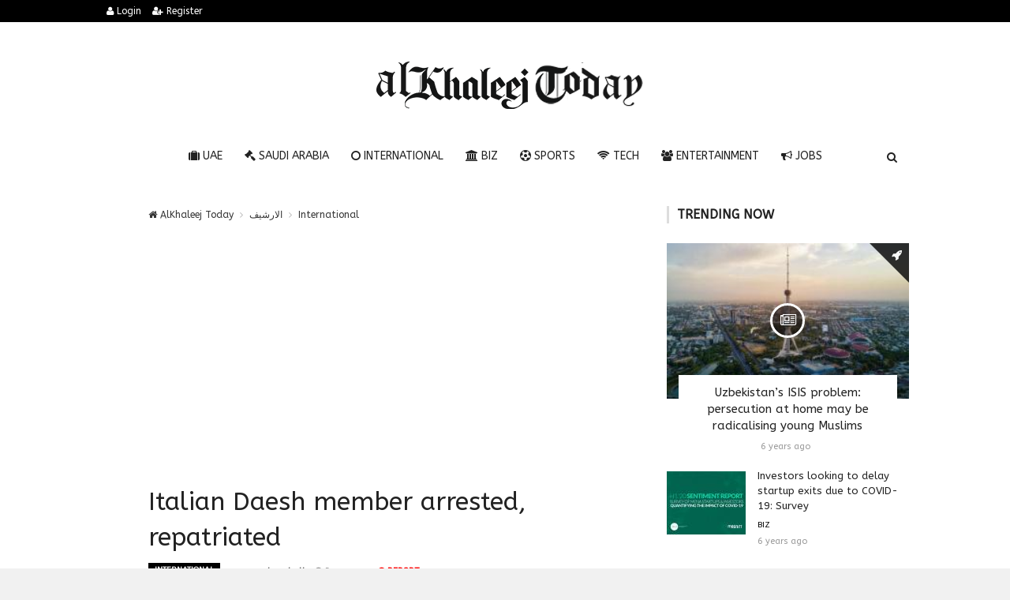

--- FILE ---
content_type: text/html; charset=UTF-8
request_url: https://alkhaleejtoday.co/international/5051356/Italian-Daesh-member-arrested-repatriated.html
body_size: 11863
content:

<!doctype html><html xmlns="http://www.w3.org/1999/xhtml" xml:lang="ar" lang="ar" class="no-js"><head><title>Italian Daesh member arrested, repatriated</title><meta http-equiv="content-language" content="ar"><meta http-equiv="content-type" content="text/html; charset=UTF-8" /><meta name="generator" content="Www.Mubashier.Com [1.7.89]" /><meta name="viewport" content="width=device-width, initial-scale=1.0"/><meta name="copyright" content="AlKhaleej Today" /><meta name="robots" content="max-image-preview:large"><!--[if IE]><meta http-equiv="X-UA-Compatible" content="IE=100" /><![endif]--><link rel="canonical" href="https://alkhaleejtoday.co/international/5051356/Italian-Daesh-member-arrested-repatriated.html" hreflang="ar"/><meta property="og:locale" content="ar"/><meta property="og:title" content="Italian Daesh member arrested, repatriated"/><meta property="og:image" content="https://alkhaleejtoday.co/temp/resized/medium_2020-09-29-abab1fadf4.jpg"/><meta property="og:site_name" content="AlKhaleej Today"/><meta property="og:description" content="Tue, 2020-09-29 16:13 ROME: An Italian woman who moved with her family to Syria to join Daesh was arrested there on terrorism charges and repatriated, in an operation run by the special branch of Italy’s Carabinieri police in cooperation with the FBI.  Alice Brignoli moved to Syria in 2015 with her husband Mohamed Koraichi, an Italian citizen of Moroccan origin,..."/><meta property="og:url" content="https://alkhaleejtoday.co/international/5051356/Italian-Daesh-member-arrested-repatriated.html"/><meta property="og:type" content="article"/><meta property="article:author" content="https://alkhaleejtoday.co/international/5051356/Italian-Daesh-member-arrested-repatriated.html"/><meta property="article:publisher" content="https://alkhaleejtoday.co/international/5051356/Italian-Daesh-member-arrested-repatriated.html"/><meta property="article:section" content="International"/><meta property="article:published_time" content="2020-09-29T18:29:09+04:00"/><meta property="og:updated_time" content="2020-09-29T18:29:09+04:00"/><meta property="article:modified_time" content="2020-09-29T18:29:09+04:00"/><meta name="description" itemprop="description" content="Tue, 2020-09-29 16:13 ROME: An Italian woman who moved with her family to Syria to join Daesh was arrested there on terrorism charges and repatriated, in an operation run by the special branch of Italy’s Carabinieri police in cooperation with the FBI.  Alice Brignoli moved to Syria in 2015 with her husband Mohamed Koraichi, an Italian citizen of Moroccan origin,..."/><meta name="keywords" itemprop="keywords" content="Gulf daily news, Dubai News website, Gulf News, World Muslim Prayer Timings, Dubai Labour News, Dubai Metro, Burj Dubai News, Khaleej Times Online, Classified, Used cars, Gold rates, Forex, Travel info, Dubai property, Gulf, News, Gulf Newspaper, United Arab Emirates, UAE, Middle East, Dubai, Dubai News, Daily Gulf News, Gulf Newspaper, Hollywood, Bollywood, news, Newspaper, No. 1,Business, Politics, Lifestyle, Opinion, Poll, Editorial, News Stories in Gulf, Jobs, Dubai, Appointment, Times, ME News, News in Pics, Pictures, Top Stories, Latest, middle east region, khalij,Kalij,Al Khalij,Khaleeji, Khaliji, Oman News, Saudi News, Qatar News, Bahrain News"/><script type="application/ld+json">{
    "@context": "http://schema.org",
    "@type": "NewsArticle",
    "mainEntityOfPage": {
        "@type": "WebPage",
        "@id": "https://alkhaleejtoday.co/international/5051356/Italian-Daesh-member-arrested-repatriated.html"
    },
    "url": "https://alkhaleejtoday.co/international/5051356/Italian-Daesh-member-arrested-repatriated.html",
    "potentialAction": {
        "@type": "SearchAction",
        "target": "https://alkhaleejtoday.co/search.html?form=search&query={query}",
        "query-input": "required name=query"
    },
    "headline": "Italian Daesh member arrested, repatriated",
    "description": "Tue, 2020-09-29 16:13 ROME:\u00a0An Italian woman who moved with her family to Syria to join Daesh was arrested there on terrorism charges and repatriated, in an operation run by the special branch of Italy\u2019s Carabinieri police in cooperation with the FBI.  Alice Brignoli moved to Syria in 2015 with her husband Mohamed Koraichi, an Italian citizen of Moroccan origin,...",
    "articleBody": "Thank you for reading the news about Italian Daesh member arrested, repatriated and now with the details Jeddah - Yasmine El Tohamy - NEW YORK:\u00a0The US is exploring plans to relocate some of its important assets from the Incirlik air base in Turkey to Greece. Secretary of State Mike Pompeo will discuss such proposals on his visit to Souda Bay, a US naval facility on the northern shores of the Geek island of Crete. The chairman of the Senate Foreign Relations Subcommittee for Europe, Wisconsin Sen. Ron Jonson, had already mentioned earlier in September that the US is considering Souda Bay as an alternative to Incirlik. Jonson told the Washington Examiner that Turkish President Recep Tayyip Erdogan\u2019s \u201cdisturbing\u201d foreign policy has spurred American officials to intensify preparations to withdraw from Incirlik. \u201cIt\u2019s very concerning, which is one of the reasons (we) certainly are improving our military cooperation with Greece ... beefing up our presence in Souda Bay, because our presence, quite honestly, in Turkey is certainly threatened,\u201d said Jonson. Pompeo\u2019s visit to Greece, the second to the region this month, comes as tensions in the eastern Mediterranean are at an all-time high between Greece and Cyprus on the one hand, and Turkey on the other. Last year, Ankara signed a maritime accord with Libya\u2019s Government of National Accord and sent its vessels, accompanied by the military, to begin gas exploration operations in areas of the Mediterranean that Greece considers part of its economic zone. Disputes over rights to energy resources have raised concerns that they could escalate into open conflict. The rebasing plans come at a time when Turkey has become an \u201cincreasingly unreliable NATO ally and partner to the US,\u201d Paul Gadalla, a Washington DC-based analyst focused on the eastern Mediterranean who worked at the Carnegie Middle East Center, told Arab News. Erdogan decided last year, against strong objections from American and other NATO allies, to buy the sophisticated Russian S-400 air defense system. \u201cIt\u2019s unprecedented for a NATO member to make such a big weapons purchase from basically an enemy country,\u201d said Gadalla. Erdogan has also threatened to kick the US military out of the Incirlik air base if Congress imposes sanctions on Turkey for its purchase of Russian weapons. \u201cPompeo is now telling Erdogan, \u2018You know what? If you want to kick us out, we have an alternative\u2019,\u201d said Gadalla. \u201cGreece is more than willing and prepared to take on the role of the new, reliable partner. The Greeks are looking for a way to gain more diplomatic leverage over Turkey. They know Turkey wouldn\u2019t attack US troops in Greece.\u201d For a decade, Greece had been mired in an economic crisis. It had a far-left government that was at loggerheads with the EU. Now, Gadalla said, \u201cAthens is really trying to bolster its reputation and prove that it\u2019s a stable force in the eastern Mediterranean. It\u2019s also looking for diplomatic support to protect its energy and geopolitical interests. Greece is also looking to expand its ties with the US in hopes of getting new weapons to revamp its military.\u201d He added: \u201cThe US, for its part, sees a major opportunity in Greece as well. As the country is in the process of privatizing its ports, the US is trying to limit China from buying those ports.\u201d The Chinese already own a controlling stake in the Port of Piraeus in Athens, one of the busiest Mediterranean ports. China and Russia have been pushing to gain more influence in the region. Their endeavors are likely to intensify to fill the void that would be left by a possible American withdrawal from Incirlik. Taking over the air base would \u201cgive Russia an even bigger bridgehead in the eastern Mediterranean to increase its presence,\u201d said Gadalla.",
    "articleSection": "International",
    "image": {
        "@type": "ImageObject",
        "url": "https://alkhaleejtoday.co/temp/resized/medium_2020-09-29-abab1fadf4.jpg",
        "width": 700,
        "height": 450
    },
    "commentCount": 0,
    "datePublished": "2020-09-29T18:29:09+04:00",
    "dateModified": "2020-09-29T18:29:09+04:00",
    "author": {
        "@type": "Person",
        "name": "seamus.obuachalla"
    },
    "publisher": {
        "@type": "Organization",
        "name": "AlKhaleej Today",
        "logo": {
            "@type": "ImageObject",
            "url": "https://alkhaleejtoday.co/content/theme/logo.png",
            "width": 120,
            "height": 60
        }
    }
}</script><script type="b6a05ba0d122e04ada4627d4-text/javascript">var site_url = '';var return_url = '%2Finternational%2F5051356%2FItalian-Daesh-member-arrested-repatriated.html';var logged = false;var site_filetypes = /(\.|\/)(mp4|m4v|mov|wmv|flv|wma|m4a|mp3|wav|mpeg|flv|gif|jpg|jpg|png|bmp|swf|bz|bz2|zip|rar|sql|txt|pdf|pdf|doc|docx|dotx)$/i;var site_maxfilesize = 20971520;</script><script src="//code.jquery.com/jquery-1.11.3.min.js" type="b6a05ba0d122e04ada4627d4-text/javascript"></script><script src="//code.jquery.com/jquery-migrate-1.2.1.min.js" type="b6a05ba0d122e04ada4627d4-text/javascript"></script><link href="//maxcdn.bootstrapcdn.com/font-awesome/4.4.0/css/font-awesome.min.css" rel="stylesheet" crossorigin="anonymous"><link href="//fonts.googleapis.com/css?family=ABeeZee%3A400%2C700" rel="stylesheet" type="text/css" /><link href='/temp/assets/f=/themes/colorsplus/assets/css/shortcodes.css,/themes/colorsplus/assets/css/normalize.css,/themes/colorsplus/assets/css/style.css' rel='stylesheet' media='all' type='text/css' />
<link href="/themes/colorsplus/assets/css/0-responsive.css" media="(max-width:767px)" rel="stylesheet" type="text/css" /><link href="/themes/colorsplus/assets/css/768-responsive.css" media="(min-width:768px) and (max-width:1024px)" rel="stylesheet" type="text/css" /><link href="/themes/colorsplus/assets/css/1025-responsive.css" media="(min-width:1025px) and (max-width:1199px)" rel="stylesheet" type="text/css" /><link href="/themes/colorsplus/assets/css/1200-responsive.css" media="(min-width:1200px)" rel="stylesheet" type="text/css" /><link href='/temp/assets/f=/themes/colorsplus/assets/style.css' rel='stylesheet' media='all' type='text/css' />
<style type='text/css'>body {font-family: "ABeeZee";background: #F1F1F1;}</style><style type='text/css'>#cs-header-style-two #cs-header-menu,#cs-header-meta,#cs-header-style-three #cs-header-menu{background-color: #000000;} #cs-header-style-two #cs-header-menu-search-form form input, #cs-header-style-three #cs-header-menu-search-form form input {background-color: #0a0a0a;} a,#cs-top-navigation .cs-top-navigation > li > a:hover,#cs-logo-brand h1#cs-site-title span,#cs-copyright a:hover,.cs-post-category-empty a,.cs-post-item .cs-post-inner h3 a:hover,.pullquotes,blockquote.alt i,blockquote footer strong,.cs-countdown-number {color: #353535;}.cs-post-category-solid a,.widget_tag_cloud .tagcloud a:hover,#cs-footer .widget_tag_cloud .tagcloud a:hover,.cs-review-score-line-active,.cs-single-post-share a,.cs-reply:hover {background-color: #353535;}#cs-main-navigation .cs-main-navigation > li.current-menu-item > a,#cs-main-navigation .cs-main-navigation > li:hover > a,.cs-post-category-border a,.cs-post-block-title,.cs-post-item .cs-post-category-icon,.cs-thumbnail-slider .cs-gallery-thumbs .swiper-slide-active,blockquote,.cs-404-page-back-link {border-color: #353535;}</style><script type="b6a05ba0d122e04ada4627d4-text/javascript">/* <![CDATA[ */
 var df = []; 
 /* ]]> */
</script><div id="fb-root"></div><meta name=viewport content="initial-scale=1, maximum-scale=1,user-scalable=no, width=device-width">
<link href="https://alkhaleejtoday.co/favicon.ico" rel="icon" type="image/ico" />
<link href="https://alkhaleejtoday.co/favicon.ico" rel="shortcut icon" type="image/x-icon" />
<link rel="shortcut icon" href="alkhaleejtoday.co/favicon.png" />
<meta name="msvalidate.01" content="BD32E7EEFF2DC9AC98BF682D4A7B4082" />

<!-- LaraPush Push Notification Integration -->
<script src="https://cdn.larapush.com/scripts/popup-4.0.0.min.js" type="b6a05ba0d122e04ada4627d4-text/javascript"></script>
<script type="b6a05ba0d122e04ada4627d4-text/javascript">
 function LoadLaraPush(){ if (typeof LaraPush === "function") {new LaraPush(JSON.parse(atob('[base64]')), JSON.parse(atob('[base64]')));}}LoadLaraPush();
</script>
<!-- /.LaraPush Push Notification Integration --><link rel="shortcut icon" href="/favicon.ico"/><script async src="https://pagead2.googlesyndication.com/pagead/js/adsbygoogle.js?client=ca-pub-7811110798166776" crossorigin="anonymous" type="b6a05ba0d122e04ada4627d4-text/javascript"></script></head><body class="single-post">


<div id="cs-wrapper" class="wide">


            <div id="cs-header-style-one">
            <div id="cs-header-meta">
        <div class="cs-container">
            <!-- Top navigation -->
            <div class="cs-toggle-top-navigation"><i class="fa fa-bars"></i></div>
            <nav id="cs-top-navigation" class="cs-clearfix">
                <ul class="cs-top-navigation ">
                                            <li>
                            <a href="/login.html?return=%2Finternational%2F5051356%2FItalian-Daesh-member-arrested-repatriated.html"><i class="fa fa-user"></i> Login</a>
                        </li>
                                                    <li>
                                <a href="/register.html?return=%2Finternational%2F5051356%2FItalian-Daesh-member-arrested-repatriated.html"><i class="fa fa-user-plus"></i> Register</a>
                            </li>
                                                            </ul>

            </nav>
        </div>
    </div>






            
        <div id="cs-header-main">
            <div class="cs-container">
                <div class="cs-header-body-table">
                    <div class="cs-header-body-row">
                        <!-- Logo brand image -->
                        <div id="cs-logo-brand">
                            <a href="https://alkhaleejtoday.co">
                                <img src="https://alkhaleejtoday.co/content/theme/logo.png" alt="AlKhaleej Today">
                            </a>
                        </div>
                        
                    </div>
                </div>
            </div>
        </div>

        <!-- Header menu -->
        <div id="cs-header-menu" class=" cs-header-menu-is-sticky">
            <div class="cs-container">

                <div class="cs-toggle-main-navigation"><i class="fa fa-bars"></i></div>

                <nav id="cs-main-navigation" class="df-main-navigation cs-clearfix">
                    <ul id="menu-uniqmag-main-menu-3" class="cs-main-navigation cs-clearfix" rel="Main Menu">
                        <li class="menu-item   "><a href="/uae" class=""><i class="fa fa-suitcase"></i> UAE</a></li><li class="menu-item   "><a href="/saudi-arabia" class=""><i class="fa fa-gavel"></i> Saudi Arabia</a></li><li class="menu-item   "><a href="/international" class=""><i class="fa fa-circle-o"></i> International</a></li><li class="menu-item   "><a href="/business" class=""><i class="fa fa-bank"></i> BIZ</a></li><li class="menu-item   "><a href="/sport" class=""><i class="fa fa-futbol-o"></i> Sports</a></li><li class="menu-item   "><a href="/technology" class=""><i class="fa fa-wifi"></i> Tech</a></li><li class="menu-item   "><a href="/entertainment" class=""><i class="fa fa-users"></i> Entertainment</a></li><li class="menu-item   "><a href="/jobs-vacancies" class=""><i class="fa fa-bullhorn"></i> Jobs</a></li>
                    </ul>
                </nav>
                <div id="cs-header-menu-search-button-show" class="cs-header-menu-search-button-show"><i class="fa fa-search"></i></div>

                <div id="cs-header-menu-search-form" class="cs-header-menu-search-form">
                    <div id="cs-header-menu-search-button-hide" class="cs-header-menu-search-button-hide"><i class="fa fa-close"></i></div>
                        <form method="get" action="/search" name="searchform">
        <input type="text" placeholder="Type and press enter..." name="query" id="s">
        <input type="hidden" name="form" value="search" />
    </form>

                </div>
            </div>
        </div>
    </div>
    

    


<div class="cs-container">
                <div class="cs-main-content cs-sidebar-on-the-right column8">

        <ul class="breadcrumb">
            <li><a href="https://alkhaleejtoday.co"><i class="fa fa-home"></i> AlKhaleej Today</a></li>
                             <li><a href="/archive.html?publishDateDay=29&publishDateMonth=09&publishDateYear=2020">الارشيف</a></li>
                             <li><a href="/international">International</a></li>
                    </ul>


        <header class="cs-post-single-title"><meta http-equiv="Content-Type" content="text/html; charset=utf-8">

            <h1 class="entry_title entry-title">
                                Italian Daesh member arrested, repatriated
            </h1>
            <div class="cs-post-meta cs-clearfix">
                <span class="cs-post-category-solid cs-clearfix">
                    <a href="/international" style="background-color : #000000">
                        International
                    </a>
                </span>
                                    <span class="cs-post-meta-author">
					    <a href="/search/كاتب:seamus.obuachalla">seamus.obuachalla</a>
				    </span>
                
                                <span class="cs-post-meta-date"><i class="fa fa-clock-o"></i> <time class="timeago" datetime="2020-09-29T18:29:09+04:00">Tuesday 29th September 2020 06:29 PM</time></span>

                
                

                                    <span class="cs-post-meta-report">
                        <a onclick="if (!window.__cfRLUnblockHandlers) return false; popitup('/report/5051356','',800,600); return false;" href="/report/5051356" rel="nofollow" data-cf-modified-b6a05ba0d122e04ada4627d4-=""><i class="fa fa-ban"></i> REPORT</a>
                    </span>
                
                
                
            </div>
        </header>

        <article class="cs-single-post post">
            <div class="cs-single-post-share">
                <div>
                    <a href="//www.facebook.com/sharer/sharer.php?u=https://alkhaleejtoday.co/international/5051356/Italian-Daesh-member-arrested-repatriated.html" data-url="https://alkhaleejtoday.co/international/5051356/Italian-Daesh-member-arrested-repatriated.html" class="facebook df-share"><i class="fa fa-facebook"></i></a>
                    <a data-hashtags="" data-url="https://alkhaleejtoday.co/international/5051356/Italian-Daesh-member-arrested-repatriated.html" data-via="" data-text="Italian Daesh member arrested, repatriated" href="#" class="twitter df-tweet"><i class="fa fa-twitter"></i></a>
                    <a href="//plus.google.com/share?url=https://alkhaleejtoday.co/international/5051356/Italian-Daesh-member-arrested-repatriated.html" class="google df-pluss"><i class="fa fa-google-plus"></i></a>
                    <a href="//pinterest.com/pin/create/button/?url=https://alkhaleejtoday.co/international/5051356/Italian-Daesh-member-arrested-repatriated.html&media=https://alkhaleejtoday.co/temp/resized/medium_2020-09-29-abab1fadf4.jpg&description=Italian Daesh member arrested, repatriated" data-url="https://alkhaleejtoday.co/international/5051356/Italian-Daesh-member-arrested-repatriated.html" class="pinterest df-pin"><i class="fa fa-pinterest"></i></a>
                </div>
            </div>

            <div class="cs-single-post-content">
                                    <div class="cs-single-post-media">
                                                                                    <div class="cs-media-credits">
                                    Italian Daesh member arrested, repatriated
                                </div>
                                <a href="https://alkhaleejtoday.co/content/uploads/2020/09/29/abab1fadf4.jpg" class="cs-lightbox-image" title="Italian Daesh member arrested, repatriated">
                                    <img width="1024" height="500" src="https://alkhaleejtoday.co/temp/resized/medium_2020-09-29-abab1fadf4.jpg" alt="Italian Daesh member arrested, repatriated"/>
                                </a>
                                                                        </div>
                
                <div class="cs-single-post-paragraph">
                    <p>Thank you for reading the news about Italian Daesh member arrested, repatriated and now with the details</p><div> <p>Jeddah - Yasmine El Tohamy - NEW YORK: The US is exploring plans to relocate some of its important assets from the Incirlik air base in Turkey to Greece. </p><center> Advertisements </center>
<center>
<!-- responsive -->
<ins class="adsbygoogle"
     style="display:block"
     data-ad-client="ca-pub-7811110798166776"
     data-ad-slot="4066527319"
     data-ad-format="auto"
     data-full-width-responsive="true"></ins>
<script type="b6a05ba0d122e04ada4627d4-text/javascript">
     (adsbygoogle = window.adsbygoogle || []).push({});
</script>
</center><p>Secretary of State Mike Pompeo will discuss such proposals on his visit to Souda Bay, a US naval facility on the northern shores of the Geek island of Crete. </p><p>The chairman of the Senate Foreign Relations Subcommittee for Europe, Wisconsin Sen. Ron Jonson, had already mentioned earlier in September that the US is considering Souda Bay as an alternative to Incirlik. </p><p>Jonson told the Washington Examiner that Turkish President Recep Tayyip Erdogan’s “disturbing” foreign policy has spurred American officials to intensify preparations to withdraw from Incirlik. </p><p>“It’s very concerning, which is one of the reasons (we) certainly are improving our military cooperation with Greece ... beefing up our presence in Souda Bay, because our presence, quite honestly, in Turkey is certainly threatened,” said Jonson. </p><p>Pompeo’s visit to Greece, the second to the region this month, comes as tensions in the eastern Mediterranean are at an all-time high between Greece and Cyprus on the one hand, and Turkey on the other. </p><p>Last year, Ankara signed a maritime accord with Libya’s Government of National Accord and sent its vessels, accompanied by the military, to begin gas exploration operations in areas of the Mediterranean that Greece considers part of its economic zone. </p><p>Disputes over rights to energy resources have raised concerns that they could escalate into open conflict. </p><p>The rebasing plans come at a time when Turkey has become an “increasingly unreliable NATO ally and partner to the US,” Paul Gadalla, a Washington DC-based analyst focused on the eastern Mediterranean who worked at the Carnegie Middle East Center, told Arab News. </p><p>Erdogan decided last year, against strong objections from American and other NATO allies, to buy the sophisticated Russian S-400 air defense system. </p><p>“It’s unprecedented for a NATO member to make such a big weapons purchase from basically an enemy country,” said Gadalla. </p><p>Erdogan has also threatened to kick the US military out of the Incirlik air base if Congress imposes sanctions on Turkey for its purchase of Russian weapons. </p><p>“Pompeo is now telling Erdogan, ‘You know what? If you want to kick us out, we have an alternative’,” said Gadalla. </p><p>“Greece is more than willing and prepared to take on the role of the new, reliable partner. The Greeks are looking for a way to gain more diplomatic leverage over Turkey. They know Turkey wouldn’t attack US troops in Greece.” </p><p>For a decade, Greece had been mired in an economic crisis. It had a far-left government that was at loggerheads with the EU. </p><p>Now, Gadalla said, “Athens is really trying to bolster its reputation and prove that it’s a stable force in the eastern Mediterranean. It’s also looking for diplomatic support to protect its energy and geopolitical interests. Greece is also looking to expand its ties with the US in hopes of getting new weapons to revamp its military.” </p><p>He added: “The US, for its part, sees a major opportunity in Greece as well. As the country is in the process of privatizing its ports, the US is trying to limit China from buying those ports.” </p><p>The Chinese already own a controlling stake in the Port of Piraeus in Athens, one of the busiest Mediterranean ports. </p><p>China and Russia have been pushing to gain more influence in the region. Their endeavors are likely to intensify to fill the void that would be left by a possible American withdrawal from Incirlik. </p><p>Taking over the air base would “give Russia an even bigger bridgehead in the eastern Mediterranean to increase its presence,” said Gadalla.</p></div></p><p>These were the details of the news Italian Daesh member arrested, repatriated for this day. We hope that we have succeeded by giving you the full details and information. To follow all our news, you can subscribe to the alerts system or to one of our different systems to provide you with all that is new.<br />
<br />
It is also worth noting that the original news has been published and is available at <a href="https://www.arabnews.com/node/1741811/world" rel="nofollow" target="_blank">Arab News</a> and the editorial team at <a href="https://alkhaleejtoday.co" target="_blank">AlKhaleej Today</a> has confirmed it and it has been modified, and it may have been completely transferred or quoted from it and you can read and follow this news from its main source.</p>
                    
                    <center>
                    
                    <!-- Composite Start -->
<div id="M735361ScriptRootC1177071"></div>
<script src="https://jsc.mgid.com/a/l/al-khaleejtoday.net.1177071.js" async type="b6a05ba0d122e04ada4627d4-text/javascript"></script>
<!-- Composite End -->
                    
</center>


                    
                </div>


                
            </div>
        </article>

        


        
            <div class="cs-single-post-controls">
                                                    <div class="cs-next-post">
                        <span>NEXT <i class="fa fa-angle-double-right"></i></span>
                        <a href="/international/5857599/Global-heatwave-120-monthly-temperature-records-broken-across-70-countries-in-2025.html">Global heatwave: 120 monthly temperature records broken across 70 countries in 2025</a>
                    </div>
                            </div>
        
        
        
        <div id="facebook"><div class='fb-comments' data-href='https://alkhaleejtoday.co/international/5051356/Italian-Daesh-member-arrested-repatriated.html' data-numposts='6' data-width='100%'></div></div>

    </div>

        <div class="cs-main-sidebar cs-sticky-sidebar"><div class="theiaStickySidebar"><aside class="widget"><h2 class="widget-title">Trending now</h2><div class="cs-widget_featured_post"><div class="cs-post-item"><div class="cs-post-category-icon" style="border-right-color : #000000"><a href="/international" title="International"><i class="fa fa-rocket"></i></a></div><div class="cs-post-thumb"><div class="cs-post-format-icon"><i class="fa fa-newspaper-o"></i></div><a href="/international/62270/Uzbekistan%E2%80%99s-ISIS-problem-persecution-at-home-may-be-radicalising-young-Muslims.html"><img src="https://alkhaleejtoday.co/temp/resized/small_2020-03-22-41effc0e82.jpg" height="300" width="417"></a></div><div class="cs-post-inner"><h3><a href="/international/62270/Uzbekistan%E2%80%99s-ISIS-problem-persecution-at-home-may-be-radicalising-young-Muslims.html">Uzbekistan’s ISIS problem: persecution at home may be radicalising young Muslims</a></h3><div class="cs-post-meta cs-clearfix"><span class="cs-post-meta-date"><time class="timeago" datetime="2020-03-22T14:56:21+04:00">Sunday 22nd March 2020 02:56 PM</time></span></div></div></div></div><div class="cs-widget_latest_posts"><div class="cs-post-item "><div class="cs-post-thumb"><a href="/business/5013116/Investors-looking-to-delay-startup-exits-due-to-COVID-19-Survey.html"><img src="https://alkhaleejtoday.co/temp/resized/thumb_2020-06-29-7f443c1074.jpg" alt="Investors looking to delay startup exits due to COVID-19: Survey" height="75" width="100"></a></div><div class="cs-post-inner"><h3><a href="/business/5013116/Investors-looking-to-delay-startup-exits-due-to-COVID-19-Survey.html">Investors looking to delay startup exits due to COVID-19: Survey</a></h3><div class="cs-post-category-empty cs-clearfix"><a href="/business" style="color : #000000">BIZ</a></div><div class="cs-post-meta cs-clearfix"><span class="cs-post-meta-date"><time class="timeago" datetime="2020-06-29T21:21:06+04:00">Monday 29th June 2020 09:21 PM</time></span></div></div></div><div class="cs-post-item "><div class="cs-post-thumb"><a href="/saudi-arabia/5061300/Saudi-Arabia-and-Japan-are-discussing-areas-of-cooperation-in-energy.html"><img src="https://alkhaleejtoday.co/temp/resized/thumb_2020-10-04-ef4737e563.jpg" alt="Saudi Arabia and Japan are discussing areas of cooperation in energy..." height="75" width="100"></a></div><div class="cs-post-inner"><h3><a href="/saudi-arabia/5061300/Saudi-Arabia-and-Japan-are-discussing-areas-of-cooperation-in-energy.html">Saudi Arabia and Japan are discussing areas of cooperation in energy...</a></h3><div class="cs-post-category-empty cs-clearfix"><a href="/saudi-arabia" style="color : #000000">Saudi Arabia</a></div><div class="cs-post-meta cs-clearfix"><span class="cs-post-meta-date"><time class="timeago" datetime="2020-10-04T08:51:59+04:00">Sunday 04th October 2020 08:51 AM</time></span></div></div></div><div class="cs-post-item "><div class="cs-post-thumb"><a href="/sport/5666501/Now%E2%80%A6-Yalla-Kora-Live-Stream-Chelsea-Yalla-Shot--Watch.html"><img src="https://alkhaleejtoday.co/temp/resized/thumb_2021-10-02-6348ce3f6c.jpg" alt="Now… Yalla Kora Live Stream Chelsea Yalla Shot || Watch..." height="75" width="100"></a></div><div class="cs-post-inner"><h3><a href="/sport/5666501/Now%E2%80%A6-Yalla-Kora-Live-Stream-Chelsea-Yalla-Shot--Watch.html">Now… Yalla Kora Live Stream Chelsea Yalla Shot || Watch...</a></h3><div class="cs-post-category-empty cs-clearfix"><a href="/sport" style="color : #000000">Sports</a></div><div class="cs-post-meta cs-clearfix"><span class="cs-post-meta-date"><time class="timeago" datetime="2021-10-02T22:04:26+04:00">Saturday 02nd October 2021 10:04 PM</time></span></div></div></div><div class="cs-post-item "><div class="cs-post-thumb"><a href="/business/5739662/European-shares-close-higher-despite-the-acceleration-in-Corona-injuries.html"><img src="https://alkhaleejtoday.co/temp/resized/thumb_2021-12-31-d8d8b27353.jpg" alt="European shares close higher despite the acceleration in Corona injuries" height="75" width="100"></a></div><div class="cs-post-inner"><h3><a href="/business/5739662/European-shares-close-higher-despite-the-acceleration-in-Corona-injuries.html">European shares close higher despite the acceleration in Corona injuries</a></h3><div class="cs-post-category-empty cs-clearfix"><a href="/business" style="color : #000000">BIZ</a></div><div class="cs-post-meta cs-clearfix"><span class="cs-post-meta-date"><time class="timeago" datetime="2021-12-31T01:07:03+04:00">Friday 31st December 2021 01:07 AM</time></span></div></div></div><div class="cs-post-item "><div class="cs-post-thumb"><a href="/technology/5758042/Oppo-announces-the-arrival-of-the-Oppo-Reno7-and-Oppo-Reno7.html"><img src="https://alkhaleejtoday.co/temp/resized/thumb_2022-02-06-e9cd29379d.jpg" alt="Oppo announces the arrival of the Oppo Reno7 and Oppo Reno7..." height="75" width="100"></a></div><div class="cs-post-inner"><h3><a href="/technology/5758042/Oppo-announces-the-arrival-of-the-Oppo-Reno7-and-Oppo-Reno7.html">Oppo announces the arrival of the Oppo Reno7 and Oppo Reno7...</a></h3><div class="cs-post-category-empty cs-clearfix"><a href="/technology" style="color : #000000">Tech</a></div><div class="cs-post-meta cs-clearfix"><span class="cs-post-meta-date"><time class="timeago" datetime="2022-02-06T14:08:23+04:00">Sunday 06th February 2022 02:08 PM</time></span></div></div></div><div class="cs-post-item "><div class="cs-post-thumb"><a href="/saudi-arabia/5832016/Marat-%E2%80%94-a-Saudi-town-with-deep-roots.html"><img src="https://alkhaleejtoday.co/temp/resized/thumb_2024-04-23-7dbecbef9a.jpg" alt="Marat — a Saudi town with deep roots" height="75" width="100"></a></div><div class="cs-post-inner"><h3><a href="/saudi-arabia/5832016/Marat-%E2%80%94-a-Saudi-town-with-deep-roots.html">Marat — a Saudi town with deep roots</a></h3><div class="cs-post-category-empty cs-clearfix"><a href="/saudi-arabia" style="color : #000000">Saudi Arabia</a></div><div class="cs-post-meta cs-clearfix"><span class="cs-post-meta-date"><time class="timeago" datetime="2024-04-23T01:26:03+04:00">Tuesday 23rd April 2024 01:26 AM</time></span></div></div></div><div class="cs-post-item "><div class="cs-post-thumb"><a href="/international/5844995/Elon-Musk-pledges-US1m-daily-giveaway-to-Trump-petition-signers-warns-of-dire-consequences-if-Harris-win.html"><img src="https://alkhaleejtoday.co/temp/resized/thumb_2024-10-20-fabf44b7a6.jpg" alt="Elon Musk pledges US$1m daily giveaway to Trump petition signers, warns of dire consequences if Harris win" height="75" width="100"></a></div><div class="cs-post-inner"><h3><a href="/international/5844995/Elon-Musk-pledges-US1m-daily-giveaway-to-Trump-petition-signers-warns-of-dire-consequences-if-Harris-win.html">Elon Musk pledges US$1m daily giveaway to Trump petition signers, warns of dire consequences if Harris win</a></h3><div class="cs-post-category-empty cs-clearfix"><a href="/international" style="color : #000000">International</a></div><div class="cs-post-meta cs-clearfix"><span class="cs-post-meta-date"><time class="timeago" datetime="2024-10-20T10:36:03+04:00">Sunday 20th October 2024 10:36 AM</time></span></div></div></div><div class="cs-post-item "><div class="cs-post-thumb"><a href="/international/5857976/China-distances-itself-from-Greenland-issue-but-warns-against-US-dependence.html"><img src="https://alkhaleejtoday.co/temp/resized/thumb_2026-01-21-1c7c86221d.jpg" alt="China distances itself from Greenland issue but warns against US dependence" height="75" width="100"></a></div><div class="cs-post-inner"><h3><a href="/international/5857976/China-distances-itself-from-Greenland-issue-but-warns-against-US-dependence.html">China distances itself from Greenland issue but warns against US dependence</a></h3><div class="cs-post-category-empty cs-clearfix"><a href="/international" style="color : #000000">International</a></div><div class="cs-post-meta cs-clearfix"><span class="cs-post-meta-date"><time class="timeago" datetime="2026-01-21T13:44:02+04:00">Wednesday 21st January 2026 01:44 PM</time></span></div></div></div><div class="cs-post-item "><div class="cs-post-thumb"><a href="/international/5857977/Japan-restarts-world%E2%80%99s-largest-nuclear-plant-for-first-time-since-2011-despite-local-fears.html"><img src="https://alkhaleejtoday.co/temp/resized/thumb_2026-01-21-a7d338c52d.jpg" alt="Japan restarts world’s largest nuclear plant for first time since 2011, despite local fears" height="75" width="100"></a></div><div class="cs-post-inner"><h3><a href="/international/5857977/Japan-restarts-world%E2%80%99s-largest-nuclear-plant-for-first-time-since-2011-despite-local-fears.html">Japan restarts world’s largest nuclear plant for first time since 2011, despite local fears</a></h3><div class="cs-post-category-empty cs-clearfix"><a href="/international" style="color : #000000">International</a></div><div class="cs-post-meta cs-clearfix"><span class="cs-post-meta-date"><time class="timeago" datetime="2026-01-21T15:29:03+04:00">Wednesday 21st January 2026 03:29 PM</time></span></div></div></div></div></aside><aside class="widget"><h2 class="widget-title">Sources directory</h2><table class="sort-this-table"><thead><tr><th data-sort="string">TITLE</th><th data-sort="int">NEWS</th></tr></thead><tbody><tr><td><a href="/sources/5/Arab-News.html">Arab News</a></td><td><strong>20891</strong></td></tr><tr><td><a href="/sources/26/de24news.html">de24.news</a></td><td><strong>5665</strong></td></tr><tr><td><a href="/sources/18/eg24news.html">eg24.news</a></td><td><strong>2739</strong></td></tr><tr><td><a href="/sources/8/egypt-independent.html">egypt independent</a></td><td><strong>56</strong></td></tr><tr><td><a href="/sources/3/emirates247.html">emirates247</a></td><td><strong>243</strong></td></tr><tr><td><a href="/sources/38/en24-news.html">en24 news</a></td><td><strong>404</strong></td></tr><tr><td><a href="/sources/28/en24news.html">en24news</a></td><td><strong>3089</strong></td></tr><tr><td><a href="/sources/36/fr24news.html">fr24news</a></td><td><strong>106</strong></td></tr><tr><td><a href="/sources/6/Gulf-Today.html">Gulf Today</a></td><td><strong>268</strong></td></tr><tr><td><a href="/sources/1/Khaleej-Times.html">Khaleej Times</a></td><td><strong>2147</strong></td></tr><tr><td><a href="/sources/12/King-Fut.html">King Fut</a></td><td><strong>357</strong></td></tr><tr><td><a href="/sources/7/Kuwait-Times.html">Kuwait Times</a></td><td><strong>112</strong></td></tr><tr><td><a href="/sources/14/Malay-Mail.html">Malay Mail</a></td><td><strong>20499</strong></td></tr><tr><td><a href="/sources/30/news1news.html">news1.news</a></td><td><strong>2345</strong></td></tr><tr><td><a href="/sources/13/Saudi-Gazette.html">Saudi Gazette</a></td><td><strong>10859</strong></td></tr><tr><td><a href="/sources/16/saudi24news.html">saudi24news</a></td><td><strong>5946</strong></td></tr><tr><td><a href="/sources/9/The-Arab-Weekly.html">The Arab Weekly</a></td><td><strong>127</strong></td></tr><tr><td><a href="/sources/4/The-National.html">The National</a></td><td><strong>2791</strong></td></tr><tr><td><a href="/sources/10/The-New-Arab.html">The New Arab</a></td><td><strong>125</strong></td></tr><tr><td><a href="/sources/32/time24news.html">time24.news</a></td><td><strong>1415</strong></td></tr><tr><td><a href="/sources/11/Wamda.html">Wamda</a></td><td><strong>59</strong></td></tr></tbody></table></aside></div></div>
    </div>

    &nbsp;

    <!-- Footer menu -->
    <div id="cs-footer-menu">
        <div class="cs-container">
            <!-- Footer navigation -->
            <div class="cs-toggle-footer-navigation"><i class="fa fa-bars"></i></div>
            <nav id="cs-footer-navigation" class="cs-clearfix">
                <div class="menu-uniqmag-footer-menu-container">
                    <ul class="cs-footer-navigation cs-clearfix" rel="Footer Menu">
                        <li class="menu-item   "><a href="/page/privacy-policy.html" class=""><i class="fa fa-adjust"></i> Privacy Policy</a></li><li class="menu-item   "><a href="/faqs.html" class=""><i class="fa fa-exclamation"></i> FAQS</a></li><li class="menu-item   "><a href="/contact-us.html" class=""><i class="fa fa-at"></i> Contact us</a></li><li class="menu-item   "><a href="/advertise.html" class=""><i class="fa fa-bullhorn"></i> Advertise with us</a></li>
                    </ul>
                </div>
            </nav>
        </div>
    </div>


    <!-- Footer -->
    <div id="cs-footer">
        <div class="cs-container">
            <div class="cs-row">
                                    <div class="cs-col cs-col-4-of-12">
                        <aside class="widget">

                            <div class="cs-widget_featured_post">
                                <div class="cs-post-item"><div class="cs-post-category-icon" style="border-right-color : #000000"><a href="/saudi-arabia" title="Saudi Arabia"><i class="fa fa-rocket"></i></a></div><div class="cs-post-thumb"><div class="cs-post-format-icon"><i class="fa fa-newspaper-o"></i></div><a href="/saudi-arabia/5061300/Saudi-Arabia-and-Japan-are-discussing-areas-of-cooperation-in-energy.html"><img src="https://alkhaleejtoday.co/temp/resized/small_2020-10-04-ef4737e563.jpg" height="300" width="417"></a></div><div class="cs-post-inner"><h3><a href="/saudi-arabia/5061300/Saudi-Arabia-and-Japan-are-discussing-areas-of-cooperation-in-energy.html">Saudi Arabia and Japan are discussing areas of cooperation in energy...</a></h3><div class="cs-post-meta cs-clearfix"><span class="cs-post-meta-date"><time class="timeago" datetime="2020-10-04T08:51:59+04:00">Sunday 04th October 2020 08:51 AM</time></span></div></div></div>
                            </div>
                        </aside>
                    </div>
                                            <div class="cs-col cs-col-4-of-12">
                            <aside class="widget">
                                <div class="cs-widget_latest_posts">
                                                                        <div class="cs-post-item "><div class="cs-post-thumb"><a href="/business/5739662/European-shares-close-higher-despite-the-acceleration-in-Corona-injuries.html"><img src="https://alkhaleejtoday.co/temp/resized/thumb_2021-12-31-d8d8b27353.jpg" alt="European shares close higher despite the acceleration in Corona injuries" height="75" width="100"></a></div><div class="cs-post-inner"><h3><a href="/business/5739662/European-shares-close-higher-despite-the-acceleration-in-Corona-injuries.html">European shares close higher despite the acceleration in Corona injuries</a></h3><div class="cs-post-category-empty cs-clearfix"><a href="/business" style="color : #000000">BIZ</a></div><div class="cs-post-meta cs-clearfix"><span class="cs-post-meta-date"><time class="timeago" datetime="2021-12-31T01:07:03+04:00">Friday 31st December 2021 01:07 AM</time></span></div></div></div>
                                    <div class="cs-post-item "><div class="cs-post-thumb"><a href="/technology/5758042/Oppo-announces-the-arrival-of-the-Oppo-Reno7-and-Oppo-Reno7.html"><img src="https://alkhaleejtoday.co/temp/resized/thumb_2022-02-06-e9cd29379d.jpg" alt="Oppo announces the arrival of the Oppo Reno7 and Oppo Reno7..." height="75" width="100"></a></div><div class="cs-post-inner"><h3><a href="/technology/5758042/Oppo-announces-the-arrival-of-the-Oppo-Reno7-and-Oppo-Reno7.html">Oppo announces the arrival of the Oppo Reno7 and Oppo Reno7...</a></h3><div class="cs-post-category-empty cs-clearfix"><a href="/technology" style="color : #000000">Tech</a></div><div class="cs-post-meta cs-clearfix"><span class="cs-post-meta-date"><time class="timeago" datetime="2022-02-06T14:08:23+04:00">Sunday 06th February 2022 02:08 PM</time></span></div></div></div>
                                </div>
                            </aside>
                        </div>
                                                    <div class="cs-col cs-col-4-of-12">
                    <aside class="widget subscription-form-content">
                        <h2 class="widget-title">Newsletter</h2>
                        <p>
                            Subscribe to the newsletter to get the latest news
                        </p>
                        <form method="post" action="https://feedburner.google.com/fb/a/mailverify" target="popupwindow" onsubmit="if (!window.__cfRLUnblockHandlers) return false; window.open('http://feedburner.google.com/fb/a/mailverify?uri=mubashier/ETvF', 'popupwindow', 'scrollbars=yes,width=550,height=520');return true" data-cf-modified-b6a05ba0d122e04ada4627d4-=""><p><input type="email" name="email" class="form-control" placeholder="Type your Email"></p><input type="hidden" value="mubashier/ETvF" name="uri"/><input type="hidden" name="loc" value="en_US"/><p><input class="cs-btn cs-btn-small" type="submit" value="Subscribe"></p></form>
                        <div class="subscription-result" style="margin-top:15px; display:none;">
                        </div>
                    </aside>
                </div>
            </div>
        </div>
    </div>


</div>


<script src='/temp/assets/f=/assets/jquery/plugins/timeago/jquery.timeago.js' type="b6a05ba0d122e04ada4627d4-text/javascript"></script>
<script src='/temp/assets/f=/themes/colorsplus/assets/js/jquery-sticky.js,/themes/colorsplus/assets/js/jquery-easing.js,/themes/colorsplus/assets/js/jquery-lightbox.js,/themes/colorsplus/assets/js/jquery-fitvids.js,/themes/colorsplus/assets/js/jquery-viewportchecker.js,/themes/colorsplus/assets/js/jquery-swiper.js,/themes/colorsplus/assets/js/jquery-magnific.js,/themes/colorsplus/assets/js/jquery-ini.js,/themes/colorsplus/assets/js/scripts.js,/themes/colorsplus/assets/js/theme.js' type="b6a05ba0d122e04ada4627d4-text/javascript"></script>
<img width="1" height="1" src="/temp/stats/0.gif?id=5051356&cat_id=4&source_id=5&timezone=Asia/Dubai&6971a5e469ebf" border="0"/><script type="b6a05ba0d122e04ada4627d4-text/javascript">(function(d){var js, id = 'facebook-jssdk'; if (d.getElementById(id)) {return;}js = d.createElement('script'); js.id = id; js.async = true;js.src = '//connect.facebook.net/en_US/all.js#appId=&xfbml=1';d.getElementsByTagName('head')[0].appendChild(js);}(document));</script><script type="b6a05ba0d122e04ada4627d4-text/javascript">var _gaq = _gaq || []; _gaq.push(['_setAccount', 'UA-154146484-1']); _gaq.push(['_trackPageview']); (function() {var ga = document.createElement('script'); ga.type = 'text/javascript'; ga.async = true;ga.src = ('https:' == document.location.protocol ? 'https://ssl' : 'http://www') + '.google-analytics.com/ga.js';var s = document.getElementsByTagName('script')[0]; s.parentNode.insertBefore(ga, s);})();</script>                <script type="b6a05ba0d122e04ada4627d4-text/javascript">
                    InitAds = function() {
                        Ads = [];
                        $.each($('.ad-code'), function( index, value ) {
                            if($(value).hasClass('no-js')){
                                Ads.push($(value).data('id'));
                                $(value).removeClass('no-js');
                            }
                        });
                        if(Ads.length){
                            $.post(site_url + '/ajax.html?case=adviews',{'ads' : Ads});
                        }
                        $(document).on('click','.ad-code',function(){
                            $.post(site_url + '/ajax.html?case=adclicks',{'id' : $(this).data('id')});
                        });
                    };

                    $(window).load(function(){InitAds();});
                </script>
            <script src="/cdn-cgi/scripts/7d0fa10a/cloudflare-static/rocket-loader.min.js" data-cf-settings="b6a05ba0d122e04ada4627d4-|49" defer></script><script defer src="https://static.cloudflareinsights.com/beacon.min.js/vcd15cbe7772f49c399c6a5babf22c1241717689176015" integrity="sha512-ZpsOmlRQV6y907TI0dKBHq9Md29nnaEIPlkf84rnaERnq6zvWvPUqr2ft8M1aS28oN72PdrCzSjY4U6VaAw1EQ==" data-cf-beacon='{"version":"2024.11.0","token":"c0de1955f5ba40af98244140985a10bd","r":1,"server_timing":{"name":{"cfCacheStatus":true,"cfEdge":true,"cfExtPri":true,"cfL4":true,"cfOrigin":true,"cfSpeedBrain":true},"location_startswith":null}}' crossorigin="anonymous"></script>
</body></html><!-- Time:0.063178062438965 -->

--- FILE ---
content_type: text/html; charset=UTF-8
request_url: https://alkhaleejtoday.co/international/5051356/Italian-Daesh-member-arrested-repatriated.html
body_size: 11299
content:

<!doctype html><html xmlns="http://www.w3.org/1999/xhtml" xml:lang="ar" lang="ar" class="no-js"><head><title>Italian Daesh member arrested, repatriated</title><meta http-equiv="content-language" content="ar"><meta http-equiv="content-type" content="text/html; charset=UTF-8" /><meta name="generator" content="Www.Mubashier.Com [1.7.89]" /><meta name="viewport" content="width=device-width, initial-scale=1.0"/><meta name="copyright" content="AlKhaleej Today" /><meta name="robots" content="max-image-preview:large"><!--[if IE]><meta http-equiv="X-UA-Compatible" content="IE=100" /><![endif]--><link rel="canonical" href="https://alkhaleejtoday.co/international/5051356/Italian-Daesh-member-arrested-repatriated.html" hreflang="ar"/><meta property="og:locale" content="ar"/><meta property="og:title" content="Italian Daesh member arrested, repatriated"/><meta property="og:image" content="https://alkhaleejtoday.co/temp/resized/medium_2020-09-29-abab1fadf4.jpg"/><meta property="og:site_name" content="AlKhaleej Today"/><meta property="og:description" content="Tue, 2020-09-29 16:13 ROME: An Italian woman who moved with her family to Syria to join Daesh was arrested there on terrorism charges and repatriated, in an operation run by the special branch of Italy’s Carabinieri police in cooperation with the FBI.  Alice Brignoli moved to Syria in 2015 with her husband Mohamed Koraichi, an Italian citizen of Moroccan origin,..."/><meta property="og:url" content="https://alkhaleejtoday.co/international/5051356/Italian-Daesh-member-arrested-repatriated.html"/><meta property="og:type" content="article"/><meta property="article:author" content="https://alkhaleejtoday.co/international/5051356/Italian-Daesh-member-arrested-repatriated.html"/><meta property="article:publisher" content="https://alkhaleejtoday.co/international/5051356/Italian-Daesh-member-arrested-repatriated.html"/><meta property="article:section" content="International"/><meta property="article:published_time" content="2020-09-29T18:29:09+04:00"/><meta property="og:updated_time" content="2020-09-29T18:29:09+04:00"/><meta property="article:modified_time" content="2020-09-29T18:29:09+04:00"/><meta name="description" itemprop="description" content="Tue, 2020-09-29 16:13 ROME: An Italian woman who moved with her family to Syria to join Daesh was arrested there on terrorism charges and repatriated, in an operation run by the special branch of Italy’s Carabinieri police in cooperation with the FBI.  Alice Brignoli moved to Syria in 2015 with her husband Mohamed Koraichi, an Italian citizen of Moroccan origin,..."/><meta name="keywords" itemprop="keywords" content="Gulf daily news, Dubai News website, Gulf News, World Muslim Prayer Timings, Dubai Labour News, Dubai Metro, Burj Dubai News, Khaleej Times Online, Classified, Used cars, Gold rates, Forex, Travel info, Dubai property, Gulf, News, Gulf Newspaper, United Arab Emirates, UAE, Middle East, Dubai, Dubai News, Daily Gulf News, Gulf Newspaper, Hollywood, Bollywood, news, Newspaper, No. 1,Business, Politics, Lifestyle, Opinion, Poll, Editorial, News Stories in Gulf, Jobs, Dubai, Appointment, Times, ME News, News in Pics, Pictures, Top Stories, Latest, middle east region, khalij,Kalij,Al Khalij,Khaleeji, Khaliji, Oman News, Saudi News, Qatar News, Bahrain News"/><script type="application/ld+json">{
    "@context": "http://schema.org",
    "@type": "NewsArticle",
    "mainEntityOfPage": {
        "@type": "WebPage",
        "@id": "https://alkhaleejtoday.co/international/5051356/Italian-Daesh-member-arrested-repatriated.html"
    },
    "url": "https://alkhaleejtoday.co/international/5051356/Italian-Daesh-member-arrested-repatriated.html",
    "potentialAction": {
        "@type": "SearchAction",
        "target": "https://alkhaleejtoday.co/search.html?form=search&query={query}",
        "query-input": "required name=query"
    },
    "headline": "Italian Daesh member arrested, repatriated",
    "description": "Tue, 2020-09-29 16:13 ROME:\u00a0An Italian woman who moved with her family to Syria to join Daesh was arrested there on terrorism charges and repatriated, in an operation run by the special branch of Italy\u2019s Carabinieri police in cooperation with the FBI.  Alice Brignoli moved to Syria in 2015 with her husband Mohamed Koraichi, an Italian citizen of Moroccan origin,...",
    "articleBody": "Thank you for reading the news about Italian Daesh member arrested, repatriated and now with the details Jeddah - Yasmine El Tohamy - NEW YORK:\u00a0The US is exploring plans to relocate some of its important assets from the Incirlik air base in Turkey to Greece. Secretary of State Mike Pompeo will discuss such proposals on his visit to Souda Bay, a US naval facility on the northern shores of the Geek island of Crete. The chairman of the Senate Foreign Relations Subcommittee for Europe, Wisconsin Sen. Ron Jonson, had already mentioned earlier in September that the US is considering Souda Bay as an alternative to Incirlik. Jonson told the Washington Examiner that Turkish President Recep Tayyip Erdogan\u2019s \u201cdisturbing\u201d foreign policy has spurred American officials to intensify preparations to withdraw from Incirlik. \u201cIt\u2019s very concerning, which is one of the reasons (we) certainly are improving our military cooperation with Greece ... beefing up our presence in Souda Bay, because our presence, quite honestly, in Turkey is certainly threatened,\u201d said Jonson. Pompeo\u2019s visit to Greece, the second to the region this month, comes as tensions in the eastern Mediterranean are at an all-time high between Greece and Cyprus on the one hand, and Turkey on the other. Last year, Ankara signed a maritime accord with Libya\u2019s Government of National Accord and sent its vessels, accompanied by the military, to begin gas exploration operations in areas of the Mediterranean that Greece considers part of its economic zone. Disputes over rights to energy resources have raised concerns that they could escalate into open conflict. The rebasing plans come at a time when Turkey has become an \u201cincreasingly unreliable NATO ally and partner to the US,\u201d Paul Gadalla, a Washington DC-based analyst focused on the eastern Mediterranean who worked at the Carnegie Middle East Center, told Arab News. Erdogan decided last year, against strong objections from American and other NATO allies, to buy the sophisticated Russian S-400 air defense system. \u201cIt\u2019s unprecedented for a NATO member to make such a big weapons purchase from basically an enemy country,\u201d said Gadalla. Erdogan has also threatened to kick the US military out of the Incirlik air base if Congress imposes sanctions on Turkey for its purchase of Russian weapons. \u201cPompeo is now telling Erdogan, \u2018You know what? If you want to kick us out, we have an alternative\u2019,\u201d said Gadalla. \u201cGreece is more than willing and prepared to take on the role of the new, reliable partner. The Greeks are looking for a way to gain more diplomatic leverage over Turkey. They know Turkey wouldn\u2019t attack US troops in Greece.\u201d For a decade, Greece had been mired in an economic crisis. It had a far-left government that was at loggerheads with the EU. Now, Gadalla said, \u201cAthens is really trying to bolster its reputation and prove that it\u2019s a stable force in the eastern Mediterranean. It\u2019s also looking for diplomatic support to protect its energy and geopolitical interests. Greece is also looking to expand its ties with the US in hopes of getting new weapons to revamp its military.\u201d He added: \u201cThe US, for its part, sees a major opportunity in Greece as well. As the country is in the process of privatizing its ports, the US is trying to limit China from buying those ports.\u201d The Chinese already own a controlling stake in the Port of Piraeus in Athens, one of the busiest Mediterranean ports. China and Russia have been pushing to gain more influence in the region. Their endeavors are likely to intensify to fill the void that would be left by a possible American withdrawal from Incirlik. Taking over the air base would \u201cgive Russia an even bigger bridgehead in the eastern Mediterranean to increase its presence,\u201d said Gadalla.",
    "articleSection": "International",
    "image": {
        "@type": "ImageObject",
        "url": "https://alkhaleejtoday.co/temp/resized/medium_2020-09-29-abab1fadf4.jpg",
        "width": 700,
        "height": 450
    },
    "commentCount": 0,
    "datePublished": "2020-09-29T18:29:09+04:00",
    "dateModified": "2020-09-29T18:29:09+04:00",
    "author": {
        "@type": "Person",
        "name": "seamus.obuachalla"
    },
    "publisher": {
        "@type": "Organization",
        "name": "AlKhaleej Today",
        "logo": {
            "@type": "ImageObject",
            "url": "https://alkhaleejtoday.co/content/theme/logo.png",
            "width": 120,
            "height": 60
        }
    }
}</script><script type="text/javascript">var site_url = '';var return_url = '%2Finternational%2F5051356%2FItalian-Daesh-member-arrested-repatriated.html';var logged = false;var site_filetypes = /(\.|\/)(mp4|m4v|mov|wmv|flv|wma|m4a|mp3|wav|mpeg|flv|gif|jpg|jpg|png|bmp|swf|bz|bz2|zip|rar|sql|txt|pdf|pdf|doc|docx|dotx)$/i;var site_maxfilesize = 20971520;</script><script src="//code.jquery.com/jquery-1.11.3.min.js" type="text/javascript"></script><script src="//code.jquery.com/jquery-migrate-1.2.1.min.js" type="text/javascript"></script><link href="//maxcdn.bootstrapcdn.com/font-awesome/4.4.0/css/font-awesome.min.css" rel="stylesheet" crossorigin="anonymous"><link href="//fonts.googleapis.com/css?family=ABeeZee%3A400%2C700" rel="stylesheet" type="text/css" /><link href='/temp/assets/f=/themes/colorsplus/assets/css/shortcodes.css,/themes/colorsplus/assets/css/normalize.css,/themes/colorsplus/assets/css/style.css' rel='stylesheet' media='all' type='text/css' />
<link href="/themes/colorsplus/assets/css/0-responsive.css" media="(max-width:767px)" rel="stylesheet" type="text/css" /><link href="/themes/colorsplus/assets/css/768-responsive.css" media="(min-width:768px) and (max-width:1024px)" rel="stylesheet" type="text/css" /><link href="/themes/colorsplus/assets/css/1025-responsive.css" media="(min-width:1025px) and (max-width:1199px)" rel="stylesheet" type="text/css" /><link href="/themes/colorsplus/assets/css/1200-responsive.css" media="(min-width:1200px)" rel="stylesheet" type="text/css" /><link href='/temp/assets/f=/themes/colorsplus/assets/style.css' rel='stylesheet' media='all' type='text/css' />
<style type='text/css'>body {font-family: "ABeeZee";background: #F1F1F1;}</style><style type='text/css'>#cs-header-style-two #cs-header-menu,#cs-header-meta,#cs-header-style-three #cs-header-menu{background-color: #000000;} #cs-header-style-two #cs-header-menu-search-form form input, #cs-header-style-three #cs-header-menu-search-form form input {background-color: #0a0a0a;} a,#cs-top-navigation .cs-top-navigation > li > a:hover,#cs-logo-brand h1#cs-site-title span,#cs-copyright a:hover,.cs-post-category-empty a,.cs-post-item .cs-post-inner h3 a:hover,.pullquotes,blockquote.alt i,blockquote footer strong,.cs-countdown-number {color: #353535;}.cs-post-category-solid a,.widget_tag_cloud .tagcloud a:hover,#cs-footer .widget_tag_cloud .tagcloud a:hover,.cs-review-score-line-active,.cs-single-post-share a,.cs-reply:hover {background-color: #353535;}#cs-main-navigation .cs-main-navigation > li.current-menu-item > a,#cs-main-navigation .cs-main-navigation > li:hover > a,.cs-post-category-border a,.cs-post-block-title,.cs-post-item .cs-post-category-icon,.cs-thumbnail-slider .cs-gallery-thumbs .swiper-slide-active,blockquote,.cs-404-page-back-link {border-color: #353535;}</style><script type='text/javascript'>/* <![CDATA[ */
 var df = []; 
 /* ]]> */
</script><div id="fb-root"></div><meta name=viewport content="initial-scale=1, maximum-scale=1,user-scalable=no, width=device-width">
<link href="https://alkhaleejtoday.co/favicon.ico" rel="icon" type="image/ico" />
<link href="https://alkhaleejtoday.co/favicon.ico" rel="shortcut icon" type="image/x-icon" />
<link rel="shortcut icon" href="alkhaleejtoday.co/favicon.png" />
<meta name="msvalidate.01" content="BD32E7EEFF2DC9AC98BF682D4A7B4082" />

<!-- LaraPush Push Notification Integration -->
<script src="https://cdn.larapush.com/scripts/popup-4.0.0.min.js"></script>
<script>
 function LoadLaraPush(){ if (typeof LaraPush === "function") {new LaraPush(JSON.parse(atob('[base64]')), JSON.parse(atob('[base64]')));}}LoadLaraPush();
</script>
<!-- /.LaraPush Push Notification Integration --><link rel="shortcut icon" href="/favicon.ico"/><script async src="https://pagead2.googlesyndication.com/pagead/js/adsbygoogle.js?client=ca-pub-7811110798166776"crossorigin="anonymous"></script></head><body class="single-post">


<div id="cs-wrapper" class="wide">


            <div id="cs-header-style-one">
            <div id="cs-header-meta">
        <div class="cs-container">
            <!-- Top navigation -->
            <div class="cs-toggle-top-navigation"><i class="fa fa-bars"></i></div>
            <nav id="cs-top-navigation" class="cs-clearfix">
                <ul class="cs-top-navigation ">
                                            <li>
                            <a href="/login.html?return=%2Finternational%2F5051356%2FItalian-Daesh-member-arrested-repatriated.html"><i class="fa fa-user"></i> Login</a>
                        </li>
                                                    <li>
                                <a href="/register.html?return=%2Finternational%2F5051356%2FItalian-Daesh-member-arrested-repatriated.html"><i class="fa fa-user-plus"></i> Register</a>
                            </li>
                                                            </ul>

            </nav>
        </div>
    </div>






            
        <div id="cs-header-main">
            <div class="cs-container">
                <div class="cs-header-body-table">
                    <div class="cs-header-body-row">
                        <!-- Logo brand image -->
                        <div id="cs-logo-brand">
                            <a href="https://alkhaleejtoday.co">
                                <img src="https://alkhaleejtoday.co/content/theme/logo.png" alt="AlKhaleej Today">
                            </a>
                        </div>
                        
                    </div>
                </div>
            </div>
        </div>

        <!-- Header menu -->
        <div id="cs-header-menu" class=" cs-header-menu-is-sticky">
            <div class="cs-container">

                <div class="cs-toggle-main-navigation"><i class="fa fa-bars"></i></div>

                <nav id="cs-main-navigation" class="df-main-navigation cs-clearfix">
                    <ul id="menu-uniqmag-main-menu-3" class="cs-main-navigation cs-clearfix" rel="Main Menu">
                        <li class="menu-item   "><a href="/uae" class=""><i class="fa fa-suitcase"></i> UAE</a></li><li class="menu-item   "><a href="/saudi-arabia" class=""><i class="fa fa-gavel"></i> Saudi Arabia</a></li><li class="menu-item   "><a href="/international" class=""><i class="fa fa-circle-o"></i> International</a></li><li class="menu-item   "><a href="/business" class=""><i class="fa fa-bank"></i> BIZ</a></li><li class="menu-item   "><a href="/sport" class=""><i class="fa fa-futbol-o"></i> Sports</a></li><li class="menu-item   "><a href="/technology" class=""><i class="fa fa-wifi"></i> Tech</a></li><li class="menu-item   "><a href="/entertainment" class=""><i class="fa fa-users"></i> Entertainment</a></li><li class="menu-item   "><a href="/jobs-vacancies" class=""><i class="fa fa-bullhorn"></i> Jobs</a></li>
                    </ul>
                </nav>
                <div id="cs-header-menu-search-button-show" class="cs-header-menu-search-button-show"><i class="fa fa-search"></i></div>

                <div id="cs-header-menu-search-form" class="cs-header-menu-search-form">
                    <div id="cs-header-menu-search-button-hide" class="cs-header-menu-search-button-hide"><i class="fa fa-close"></i></div>
                        <form method="get" action="/search" name="searchform">
        <input type="text" placeholder="Type and press enter..." name="query" id="s">
        <input type="hidden" name="form" value="search" />
    </form>

                </div>
            </div>
        </div>
    </div>
    

    


<div class="cs-container">
                <div class="cs-main-content cs-sidebar-on-the-right column8">

        <ul class="breadcrumb">
            <li><a href="https://alkhaleejtoday.co"><i class="fa fa-home"></i> AlKhaleej Today</a></li>
                             <li><a href="/archive.html?publishDateDay=29&publishDateMonth=09&publishDateYear=2020">الارشيف</a></li>
                             <li><a href="/international">International</a></li>
                    </ul>


        <header class="cs-post-single-title"><meta http-equiv="Content-Type" content="text/html; charset=utf-8">

            <h1 class="entry_title entry-title">
                                Italian Daesh member arrested, repatriated
            </h1>
            <div class="cs-post-meta cs-clearfix">
                <span class="cs-post-category-solid cs-clearfix">
                    <a href="/international" style="background-color : #000000">
                        International
                    </a>
                </span>
                                    <span class="cs-post-meta-author">
					    <a href="/search/كاتب:seamus.obuachalla">seamus.obuachalla</a>
				    </span>
                
                                <span class="cs-post-meta-date"><i class="fa fa-clock-o"></i> <time class="timeago" datetime="2020-09-29T18:29:09+04:00">Tuesday 29th September 2020 06:29 PM</time></span>

                
                

                                    <span class="cs-post-meta-report">
                        <a onclick="popitup('/report/5051356','',800,600); return false;" href="/report/5051356" rel="nofollow"><i class="fa fa-ban"></i> REPORT</a>
                    </span>
                
                
                
            </div>
        </header>

        <article class="cs-single-post post">
            <div class="cs-single-post-share">
                <div>
                    <a href="//www.facebook.com/sharer/sharer.php?u=https://alkhaleejtoday.co/international/5051356/Italian-Daesh-member-arrested-repatriated.html" data-url="https://alkhaleejtoday.co/international/5051356/Italian-Daesh-member-arrested-repatriated.html" class="facebook df-share"><i class="fa fa-facebook"></i></a>
                    <a data-hashtags="" data-url="https://alkhaleejtoday.co/international/5051356/Italian-Daesh-member-arrested-repatriated.html" data-via="" data-text="Italian Daesh member arrested, repatriated" href="#" class="twitter df-tweet"><i class="fa fa-twitter"></i></a>
                    <a href="//plus.google.com/share?url=https://alkhaleejtoday.co/international/5051356/Italian-Daesh-member-arrested-repatriated.html" class="google df-pluss"><i class="fa fa-google-plus"></i></a>
                    <a href="//pinterest.com/pin/create/button/?url=https://alkhaleejtoday.co/international/5051356/Italian-Daesh-member-arrested-repatriated.html&media=https://alkhaleejtoday.co/temp/resized/medium_2020-09-29-abab1fadf4.jpg&description=Italian Daesh member arrested, repatriated" data-url="https://alkhaleejtoday.co/international/5051356/Italian-Daesh-member-arrested-repatriated.html" class="pinterest df-pin"><i class="fa fa-pinterest"></i></a>
                </div>
            </div>

            <div class="cs-single-post-content">
                                    <div class="cs-single-post-media">
                                                                                    <div class="cs-media-credits">
                                    Italian Daesh member arrested, repatriated
                                </div>
                                <a href="https://alkhaleejtoday.co/content/uploads/2020/09/29/abab1fadf4.jpg" class="cs-lightbox-image" title="Italian Daesh member arrested, repatriated">
                                    <img width="1024" height="500" src="https://alkhaleejtoday.co/temp/resized/medium_2020-09-29-abab1fadf4.jpg" alt="Italian Daesh member arrested, repatriated"/>
                                </a>
                                                                        </div>
                
                <div class="cs-single-post-paragraph">
                    <p>Thank you for reading the news about Italian Daesh member arrested, repatriated and now with the details</p><div> <p>Jeddah - Yasmine El Tohamy - NEW YORK: The US is exploring plans to relocate some of its important assets from the Incirlik air base in Turkey to Greece. </p><center> Advertisements </center>
<center>
<!-- responsive -->
<ins class="adsbygoogle"
     style="display:block"
     data-ad-client="ca-pub-7811110798166776"
     data-ad-slot="4066527319"
     data-ad-format="auto"
     data-full-width-responsive="true"></ins>
<script>
     (adsbygoogle = window.adsbygoogle || []).push({});
</script>
</center><p>Secretary of State Mike Pompeo will discuss such proposals on his visit to Souda Bay, a US naval facility on the northern shores of the Geek island of Crete. </p><p>The chairman of the Senate Foreign Relations Subcommittee for Europe, Wisconsin Sen. Ron Jonson, had already mentioned earlier in September that the US is considering Souda Bay as an alternative to Incirlik. </p><p>Jonson told the Washington Examiner that Turkish President Recep Tayyip Erdogan’s “disturbing” foreign policy has spurred American officials to intensify preparations to withdraw from Incirlik. </p><p>“It’s very concerning, which is one of the reasons (we) certainly are improving our military cooperation with Greece ... beefing up our presence in Souda Bay, because our presence, quite honestly, in Turkey is certainly threatened,” said Jonson. </p><p>Pompeo’s visit to Greece, the second to the region this month, comes as tensions in the eastern Mediterranean are at an all-time high between Greece and Cyprus on the one hand, and Turkey on the other. </p><p>Last year, Ankara signed a maritime accord with Libya’s Government of National Accord and sent its vessels, accompanied by the military, to begin gas exploration operations in areas of the Mediterranean that Greece considers part of its economic zone. </p><p>Disputes over rights to energy resources have raised concerns that they could escalate into open conflict. </p><p>The rebasing plans come at a time when Turkey has become an “increasingly unreliable NATO ally and partner to the US,” Paul Gadalla, a Washington DC-based analyst focused on the eastern Mediterranean who worked at the Carnegie Middle East Center, told Arab News. </p><p>Erdogan decided last year, against strong objections from American and other NATO allies, to buy the sophisticated Russian S-400 air defense system. </p><p>“It’s unprecedented for a NATO member to make such a big weapons purchase from basically an enemy country,” said Gadalla. </p><p>Erdogan has also threatened to kick the US military out of the Incirlik air base if Congress imposes sanctions on Turkey for its purchase of Russian weapons. </p><p>“Pompeo is now telling Erdogan, ‘You know what? If you want to kick us out, we have an alternative’,” said Gadalla. </p><p>“Greece is more than willing and prepared to take on the role of the new, reliable partner. The Greeks are looking for a way to gain more diplomatic leverage over Turkey. They know Turkey wouldn’t attack US troops in Greece.” </p><p>For a decade, Greece had been mired in an economic crisis. It had a far-left government that was at loggerheads with the EU. </p><p>Now, Gadalla said, “Athens is really trying to bolster its reputation and prove that it’s a stable force in the eastern Mediterranean. It’s also looking for diplomatic support to protect its energy and geopolitical interests. Greece is also looking to expand its ties with the US in hopes of getting new weapons to revamp its military.” </p><p>He added: “The US, for its part, sees a major opportunity in Greece as well. As the country is in the process of privatizing its ports, the US is trying to limit China from buying those ports.” </p><p>The Chinese already own a controlling stake in the Port of Piraeus in Athens, one of the busiest Mediterranean ports. </p><p>China and Russia have been pushing to gain more influence in the region. Their endeavors are likely to intensify to fill the void that would be left by a possible American withdrawal from Incirlik. </p><p>Taking over the air base would “give Russia an even bigger bridgehead in the eastern Mediterranean to increase its presence,” said Gadalla.</p></div></p><p>These were the details of the news Italian Daesh member arrested, repatriated for this day. We hope that we have succeeded by giving you the full details and information. To follow all our news, you can subscribe to the alerts system or to one of our different systems to provide you with all that is new.<br />
<br />
It is also worth noting that the original news has been published and is available at <a href="https://www.arabnews.com/node/1741811/world" rel="nofollow" target="_blank">Arab News</a> and the editorial team at <a href="https://alkhaleejtoday.co" target="_blank">AlKhaleej Today</a> has confirmed it and it has been modified, and it may have been completely transferred or quoted from it and you can read and follow this news from its main source.</p>
                    
                    <center>
                    
                    <!-- Composite Start -->
<div id="M735361ScriptRootC1177071"></div>
<script src="https://jsc.mgid.com/a/l/al-khaleejtoday.net.1177071.js" async></script>
<!-- Composite End -->
                    
</center>


                    
                </div>


                
            </div>
        </article>

        


        
            <div class="cs-single-post-controls">
                                                    <div class="cs-next-post">
                        <span>NEXT <i class="fa fa-angle-double-right"></i></span>
                        <a href="/international/5857599/Global-heatwave-120-monthly-temperature-records-broken-across-70-countries-in-2025.html">Global heatwave: 120 monthly temperature records broken across 70 countries in 2025</a>
                    </div>
                            </div>
        
        
        
        <div id="facebook"><div class='fb-comments' data-href='https://alkhaleejtoday.co/international/5051356/Italian-Daesh-member-arrested-repatriated.html' data-numposts='6' data-width='100%'></div></div>

    </div>

        <div class="cs-main-sidebar cs-sticky-sidebar"><div class="theiaStickySidebar"><aside class="widget"><h2 class="widget-title">Trending now</h2><div class="cs-widget_featured_post"><div class="cs-post-item"><div class="cs-post-category-icon" style="border-right-color : #000000"><a href="/international" title="International"><i class="fa fa-rocket"></i></a></div><div class="cs-post-thumb"><div class="cs-post-format-icon"><i class="fa fa-newspaper-o"></i></div><a href="/international/62270/Uzbekistan%E2%80%99s-ISIS-problem-persecution-at-home-may-be-radicalising-young-Muslims.html"><img src="https://alkhaleejtoday.co/temp/resized/small_2020-03-22-41effc0e82.jpg" height="300" width="417"></a></div><div class="cs-post-inner"><h3><a href="/international/62270/Uzbekistan%E2%80%99s-ISIS-problem-persecution-at-home-may-be-radicalising-young-Muslims.html">Uzbekistan’s ISIS problem: persecution at home may be radicalising young Muslims</a></h3><div class="cs-post-meta cs-clearfix"><span class="cs-post-meta-date"><time class="timeago" datetime="2020-03-22T14:56:21+04:00">Sunday 22nd March 2020 02:56 PM</time></span></div></div></div></div><div class="cs-widget_latest_posts"><div class="cs-post-item "><div class="cs-post-thumb"><a href="/business/5013116/Investors-looking-to-delay-startup-exits-due-to-COVID-19-Survey.html"><img src="https://alkhaleejtoday.co/temp/resized/thumb_2020-06-29-7f443c1074.jpg" alt="Investors looking to delay startup exits due to COVID-19: Survey" height="75" width="100"></a></div><div class="cs-post-inner"><h3><a href="/business/5013116/Investors-looking-to-delay-startup-exits-due-to-COVID-19-Survey.html">Investors looking to delay startup exits due to COVID-19: Survey</a></h3><div class="cs-post-category-empty cs-clearfix"><a href="/business" style="color : #000000">BIZ</a></div><div class="cs-post-meta cs-clearfix"><span class="cs-post-meta-date"><time class="timeago" datetime="2020-06-29T21:21:06+04:00">Monday 29th June 2020 09:21 PM</time></span></div></div></div><div class="cs-post-item "><div class="cs-post-thumb"><a href="/saudi-arabia/5061300/Saudi-Arabia-and-Japan-are-discussing-areas-of-cooperation-in-energy.html"><img src="https://alkhaleejtoday.co/temp/resized/thumb_2020-10-04-ef4737e563.jpg" alt="Saudi Arabia and Japan are discussing areas of cooperation in energy..." height="75" width="100"></a></div><div class="cs-post-inner"><h3><a href="/saudi-arabia/5061300/Saudi-Arabia-and-Japan-are-discussing-areas-of-cooperation-in-energy.html">Saudi Arabia and Japan are discussing areas of cooperation in energy...</a></h3><div class="cs-post-category-empty cs-clearfix"><a href="/saudi-arabia" style="color : #000000">Saudi Arabia</a></div><div class="cs-post-meta cs-clearfix"><span class="cs-post-meta-date"><time class="timeago" datetime="2020-10-04T08:51:59+04:00">Sunday 04th October 2020 08:51 AM</time></span></div></div></div><div class="cs-post-item "><div class="cs-post-thumb"><a href="/sport/5666501/Now%E2%80%A6-Yalla-Kora-Live-Stream-Chelsea-Yalla-Shot--Watch.html"><img src="https://alkhaleejtoday.co/temp/resized/thumb_2021-10-02-6348ce3f6c.jpg" alt="Now… Yalla Kora Live Stream Chelsea Yalla Shot || Watch..." height="75" width="100"></a></div><div class="cs-post-inner"><h3><a href="/sport/5666501/Now%E2%80%A6-Yalla-Kora-Live-Stream-Chelsea-Yalla-Shot--Watch.html">Now… Yalla Kora Live Stream Chelsea Yalla Shot || Watch...</a></h3><div class="cs-post-category-empty cs-clearfix"><a href="/sport" style="color : #000000">Sports</a></div><div class="cs-post-meta cs-clearfix"><span class="cs-post-meta-date"><time class="timeago" datetime="2021-10-02T22:04:26+04:00">Saturday 02nd October 2021 10:04 PM</time></span></div></div></div><div class="cs-post-item "><div class="cs-post-thumb"><a href="/business/5739662/European-shares-close-higher-despite-the-acceleration-in-Corona-injuries.html"><img src="https://alkhaleejtoday.co/temp/resized/thumb_2021-12-31-d8d8b27353.jpg" alt="European shares close higher despite the acceleration in Corona injuries" height="75" width="100"></a></div><div class="cs-post-inner"><h3><a href="/business/5739662/European-shares-close-higher-despite-the-acceleration-in-Corona-injuries.html">European shares close higher despite the acceleration in Corona injuries</a></h3><div class="cs-post-category-empty cs-clearfix"><a href="/business" style="color : #000000">BIZ</a></div><div class="cs-post-meta cs-clearfix"><span class="cs-post-meta-date"><time class="timeago" datetime="2021-12-31T01:07:03+04:00">Friday 31st December 2021 01:07 AM</time></span></div></div></div><div class="cs-post-item "><div class="cs-post-thumb"><a href="/technology/5758042/Oppo-announces-the-arrival-of-the-Oppo-Reno7-and-Oppo-Reno7.html"><img src="https://alkhaleejtoday.co/temp/resized/thumb_2022-02-06-e9cd29379d.jpg" alt="Oppo announces the arrival of the Oppo Reno7 and Oppo Reno7..." height="75" width="100"></a></div><div class="cs-post-inner"><h3><a href="/technology/5758042/Oppo-announces-the-arrival-of-the-Oppo-Reno7-and-Oppo-Reno7.html">Oppo announces the arrival of the Oppo Reno7 and Oppo Reno7...</a></h3><div class="cs-post-category-empty cs-clearfix"><a href="/technology" style="color : #000000">Tech</a></div><div class="cs-post-meta cs-clearfix"><span class="cs-post-meta-date"><time class="timeago" datetime="2022-02-06T14:08:23+04:00">Sunday 06th February 2022 02:08 PM</time></span></div></div></div><div class="cs-post-item "><div class="cs-post-thumb"><a href="/saudi-arabia/5832016/Marat-%E2%80%94-a-Saudi-town-with-deep-roots.html"><img src="https://alkhaleejtoday.co/temp/resized/thumb_2024-04-23-7dbecbef9a.jpg" alt="Marat — a Saudi town with deep roots" height="75" width="100"></a></div><div class="cs-post-inner"><h3><a href="/saudi-arabia/5832016/Marat-%E2%80%94-a-Saudi-town-with-deep-roots.html">Marat — a Saudi town with deep roots</a></h3><div class="cs-post-category-empty cs-clearfix"><a href="/saudi-arabia" style="color : #000000">Saudi Arabia</a></div><div class="cs-post-meta cs-clearfix"><span class="cs-post-meta-date"><time class="timeago" datetime="2024-04-23T01:26:03+04:00">Tuesday 23rd April 2024 01:26 AM</time></span></div></div></div><div class="cs-post-item "><div class="cs-post-thumb"><a href="/international/5844995/Elon-Musk-pledges-US1m-daily-giveaway-to-Trump-petition-signers-warns-of-dire-consequences-if-Harris-win.html"><img src="https://alkhaleejtoday.co/temp/resized/thumb_2024-10-20-fabf44b7a6.jpg" alt="Elon Musk pledges US$1m daily giveaway to Trump petition signers, warns of dire consequences if Harris win" height="75" width="100"></a></div><div class="cs-post-inner"><h3><a href="/international/5844995/Elon-Musk-pledges-US1m-daily-giveaway-to-Trump-petition-signers-warns-of-dire-consequences-if-Harris-win.html">Elon Musk pledges US$1m daily giveaway to Trump petition signers, warns of dire consequences if Harris win</a></h3><div class="cs-post-category-empty cs-clearfix"><a href="/international" style="color : #000000">International</a></div><div class="cs-post-meta cs-clearfix"><span class="cs-post-meta-date"><time class="timeago" datetime="2024-10-20T10:36:03+04:00">Sunday 20th October 2024 10:36 AM</time></span></div></div></div><div class="cs-post-item "><div class="cs-post-thumb"><a href="/international/5857976/China-distances-itself-from-Greenland-issue-but-warns-against-US-dependence.html"><img src="https://alkhaleejtoday.co/temp/resized/thumb_2026-01-21-1c7c86221d.jpg" alt="China distances itself from Greenland issue but warns against US dependence" height="75" width="100"></a></div><div class="cs-post-inner"><h3><a href="/international/5857976/China-distances-itself-from-Greenland-issue-but-warns-against-US-dependence.html">China distances itself from Greenland issue but warns against US dependence</a></h3><div class="cs-post-category-empty cs-clearfix"><a href="/international" style="color : #000000">International</a></div><div class="cs-post-meta cs-clearfix"><span class="cs-post-meta-date"><time class="timeago" datetime="2026-01-21T13:44:02+04:00">Wednesday 21st January 2026 01:44 PM</time></span></div></div></div><div class="cs-post-item "><div class="cs-post-thumb"><a href="/international/5857977/Japan-restarts-world%E2%80%99s-largest-nuclear-plant-for-first-time-since-2011-despite-local-fears.html"><img src="https://alkhaleejtoday.co/temp/resized/thumb_2026-01-21-a7d338c52d.jpg" alt="Japan restarts world’s largest nuclear plant for first time since 2011, despite local fears" height="75" width="100"></a></div><div class="cs-post-inner"><h3><a href="/international/5857977/Japan-restarts-world%E2%80%99s-largest-nuclear-plant-for-first-time-since-2011-despite-local-fears.html">Japan restarts world’s largest nuclear plant for first time since 2011, despite local fears</a></h3><div class="cs-post-category-empty cs-clearfix"><a href="/international" style="color : #000000">International</a></div><div class="cs-post-meta cs-clearfix"><span class="cs-post-meta-date"><time class="timeago" datetime="2026-01-21T15:29:03+04:00">Wednesday 21st January 2026 03:29 PM</time></span></div></div></div></div></aside><aside class="widget"><h2 class="widget-title">Sources directory</h2><table class="sort-this-table"><thead><tr><th data-sort="string">TITLE</th><th data-sort="int">NEWS</th></tr></thead><tbody><tr><td><a href="/sources/5/Arab-News.html">Arab News</a></td><td><strong>20891</strong></td></tr><tr><td><a href="/sources/26/de24news.html">de24.news</a></td><td><strong>5665</strong></td></tr><tr><td><a href="/sources/18/eg24news.html">eg24.news</a></td><td><strong>2739</strong></td></tr><tr><td><a href="/sources/8/egypt-independent.html">egypt independent</a></td><td><strong>56</strong></td></tr><tr><td><a href="/sources/3/emirates247.html">emirates247</a></td><td><strong>243</strong></td></tr><tr><td><a href="/sources/38/en24-news.html">en24 news</a></td><td><strong>404</strong></td></tr><tr><td><a href="/sources/28/en24news.html">en24news</a></td><td><strong>3089</strong></td></tr><tr><td><a href="/sources/36/fr24news.html">fr24news</a></td><td><strong>106</strong></td></tr><tr><td><a href="/sources/6/Gulf-Today.html">Gulf Today</a></td><td><strong>268</strong></td></tr><tr><td><a href="/sources/1/Khaleej-Times.html">Khaleej Times</a></td><td><strong>2147</strong></td></tr><tr><td><a href="/sources/12/King-Fut.html">King Fut</a></td><td><strong>357</strong></td></tr><tr><td><a href="/sources/7/Kuwait-Times.html">Kuwait Times</a></td><td><strong>112</strong></td></tr><tr><td><a href="/sources/14/Malay-Mail.html">Malay Mail</a></td><td><strong>20499</strong></td></tr><tr><td><a href="/sources/30/news1news.html">news1.news</a></td><td><strong>2345</strong></td></tr><tr><td><a href="/sources/13/Saudi-Gazette.html">Saudi Gazette</a></td><td><strong>10859</strong></td></tr><tr><td><a href="/sources/16/saudi24news.html">saudi24news</a></td><td><strong>5946</strong></td></tr><tr><td><a href="/sources/9/The-Arab-Weekly.html">The Arab Weekly</a></td><td><strong>127</strong></td></tr><tr><td><a href="/sources/4/The-National.html">The National</a></td><td><strong>2791</strong></td></tr><tr><td><a href="/sources/10/The-New-Arab.html">The New Arab</a></td><td><strong>125</strong></td></tr><tr><td><a href="/sources/32/time24news.html">time24.news</a></td><td><strong>1415</strong></td></tr><tr><td><a href="/sources/11/Wamda.html">Wamda</a></td><td><strong>59</strong></td></tr></tbody></table></aside></div></div>
    </div>

    &nbsp;

    <!-- Footer menu -->
    <div id="cs-footer-menu">
        <div class="cs-container">
            <!-- Footer navigation -->
            <div class="cs-toggle-footer-navigation"><i class="fa fa-bars"></i></div>
            <nav id="cs-footer-navigation" class="cs-clearfix">
                <div class="menu-uniqmag-footer-menu-container">
                    <ul class="cs-footer-navigation cs-clearfix" rel="Footer Menu">
                        <li class="menu-item   "><a href="/page/privacy-policy.html" class=""><i class="fa fa-adjust"></i> Privacy Policy</a></li><li class="menu-item   "><a href="/faqs.html" class=""><i class="fa fa-exclamation"></i> FAQS</a></li><li class="menu-item   "><a href="/contact-us.html" class=""><i class="fa fa-at"></i> Contact us</a></li><li class="menu-item   "><a href="/advertise.html" class=""><i class="fa fa-bullhorn"></i> Advertise with us</a></li>
                    </ul>
                </div>
            </nav>
        </div>
    </div>


    <!-- Footer -->
    <div id="cs-footer">
        <div class="cs-container">
            <div class="cs-row">
                                    <div class="cs-col cs-col-4-of-12">
                        <aside class="widget">

                            <div class="cs-widget_featured_post">
                                <div class="cs-post-item"><div class="cs-post-category-icon" style="border-right-color : #000000"><a href="/saudi-arabia" title="Saudi Arabia"><i class="fa fa-rocket"></i></a></div><div class="cs-post-thumb"><div class="cs-post-format-icon"><i class="fa fa-newspaper-o"></i></div><a href="/saudi-arabia/5832016/Marat-%E2%80%94-a-Saudi-town-with-deep-roots.html"><img src="https://alkhaleejtoday.co/temp/resized/small_2024-04-23-7dbecbef9a.jpg" height="300" width="417"></a></div><div class="cs-post-inner"><h3><a href="/saudi-arabia/5832016/Marat-%E2%80%94-a-Saudi-town-with-deep-roots.html">Marat — a Saudi town with deep roots</a></h3><div class="cs-post-meta cs-clearfix"><span class="cs-post-meta-date"><time class="timeago" datetime="2024-04-23T01:26:03+04:00">Tuesday 23rd April 2024 01:26 AM</time></span></div></div></div>
                            </div>
                        </aside>
                    </div>
                                            <div class="cs-col cs-col-4-of-12">
                            <aside class="widget">
                                <div class="cs-widget_latest_posts">
                                                                        <div class="cs-post-item "><div class="cs-post-thumb"><a href="/international/62270/Uzbekistan%E2%80%99s-ISIS-problem-persecution-at-home-may-be-radicalising-young-Muslims.html"><img src="https://alkhaleejtoday.co/temp/resized/thumb_2020-03-22-41effc0e82.jpg" alt="Uzbekistan’s ISIS problem: persecution at home may be radicalising young Muslims" height="75" width="100"></a></div><div class="cs-post-inner"><h3><a href="/international/62270/Uzbekistan%E2%80%99s-ISIS-problem-persecution-at-home-may-be-radicalising-young-Muslims.html">Uzbekistan’s ISIS problem: persecution at home may be radicalising young Muslims</a></h3><div class="cs-post-category-empty cs-clearfix"><a href="/international" style="color : #000000">International</a></div><div class="cs-post-meta cs-clearfix"><span class="cs-post-meta-date"><time class="timeago" datetime="2020-03-22T14:56:21+04:00">Sunday 22nd March 2020 02:56 PM</time></span></div></div></div>
                                    <div class="cs-post-item "><div class="cs-post-thumb"><a href="/business/5013116/Investors-looking-to-delay-startup-exits-due-to-COVID-19-Survey.html"><img src="https://alkhaleejtoday.co/temp/resized/thumb_2020-06-29-7f443c1074.jpg" alt="Investors looking to delay startup exits due to COVID-19: Survey" height="75" width="100"></a></div><div class="cs-post-inner"><h3><a href="/business/5013116/Investors-looking-to-delay-startup-exits-due-to-COVID-19-Survey.html">Investors looking to delay startup exits due to COVID-19: Survey</a></h3><div class="cs-post-category-empty cs-clearfix"><a href="/business" style="color : #000000">BIZ</a></div><div class="cs-post-meta cs-clearfix"><span class="cs-post-meta-date"><time class="timeago" datetime="2020-06-29T21:21:06+04:00">Monday 29th June 2020 09:21 PM</time></span></div></div></div>
                                </div>
                            </aside>
                        </div>
                                                    <div class="cs-col cs-col-4-of-12">
                    <aside class="widget subscription-form-content">
                        <h2 class="widget-title">Newsletter</h2>
                        <p>
                            Subscribe to the newsletter to get the latest news
                        </p>
                        <form method="post" action="http://feedburner.google.com/fb/a/mailverify"  target="popupwindow" onsubmit="window.open('http://feedburner.google.com/fb/a/mailverify?uri=mubashier/ETvF', 'popupwindow', 'scrollbars=yes,width=550,height=520');return true"><p><input type="email" name="email" class="form-control" placeholder="Type your Email"></p><input type="hidden" value="mubashier/ETvF" name="uri"/><input type="hidden" name="loc" value="en_US"/><p><input class="cs-btn cs-btn-small" type="submit" value="Subscribe"></p></form>
                        <div class="subscription-result" style="margin-top:15px; display:none;">
                        </div>
                    </aside>
                </div>
            </div>
        </div>
    </div>


</div>


<script src='/temp/assets/f=/assets/jquery/plugins/timeago/jquery.timeago.js'></script>
<script src='/temp/assets/f=/themes/colorsplus/assets/js/jquery-sticky.js,/themes/colorsplus/assets/js/jquery-easing.js,/themes/colorsplus/assets/js/jquery-lightbox.js,/themes/colorsplus/assets/js/jquery-fitvids.js,/themes/colorsplus/assets/js/jquery-viewportchecker.js,/themes/colorsplus/assets/js/jquery-swiper.js,/themes/colorsplus/assets/js/jquery-magnific.js,/themes/colorsplus/assets/js/jquery-ini.js,/themes/colorsplus/assets/js/scripts.js,/themes/colorsplus/assets/js/theme.js'></script>
<img width="1" height="1" src="/temp/stats/0.gif?id=5051356&cat_id=4&source_id=5&timezone=Asia/Dubai&6971a5e6a40c1" border="0"/><script type='text/javascript'>(function(d){var js, id = 'facebook-jssdk'; if (d.getElementById(id)) {return;}js = d.createElement('script'); js.id = id; js.async = true;js.src = '//connect.facebook.net/en_US/all.js#appId=&xfbml=1';d.getElementsByTagName('head')[0].appendChild(js);}(document));</script><script type='text/javascript'>var _gaq = _gaq || []; _gaq.push(['_setAccount', 'UA-154146484-1']); _gaq.push(['_trackPageview']); (function() {var ga = document.createElement('script'); ga.type = 'text/javascript'; ga.async = true;ga.src = ('https:' == document.location.protocol ? 'https://ssl' : 'http://www') + '.google-analytics.com/ga.js';var s = document.getElementsByTagName('script')[0]; s.parentNode.insertBefore(ga, s);})();</script>                <script type="text/javascript">
                    InitAds = function() {
                        Ads = [];
                        $.each($('.ad-code'), function( index, value ) {
                            if($(value).hasClass('no-js')){
                                Ads.push($(value).data('id'));
                                $(value).removeClass('no-js');
                            }
                        });
                        if(Ads.length){
                            $.post(site_url + '/ajax.html?case=adviews',{'ads' : Ads});
                        }
                        $(document).on('click','.ad-code',function(){
                            $.post(site_url + '/ajax.html?case=adclicks',{'id' : $(this).data('id')});
                        });
                    };

                    $(window).load(function(){InitAds();});
                </script>
            </body></html><!-- Time:0.025289058685303 -->

--- FILE ---
content_type: text/html; charset=utf-8
request_url: https://www.google.com/recaptcha/api2/aframe
body_size: 269
content:
<!DOCTYPE HTML><html><head><meta http-equiv="content-type" content="text/html; charset=UTF-8"></head><body><script nonce="kTmZDLdq59o9XbEWjHQYgQ">/** Anti-fraud and anti-abuse applications only. See google.com/recaptcha */ try{var clients={'sodar':'https://pagead2.googlesyndication.com/pagead/sodar?'};window.addEventListener("message",function(a){try{if(a.source===window.parent){var b=JSON.parse(a.data);var c=clients[b['id']];if(c){var d=document.createElement('img');d.src=c+b['params']+'&rc='+(localStorage.getItem("rc::a")?sessionStorage.getItem("rc::b"):"");window.document.body.appendChild(d);sessionStorage.setItem("rc::e",parseInt(sessionStorage.getItem("rc::e")||0)+1);localStorage.setItem("rc::h",'1769055720175');}}}catch(b){}});window.parent.postMessage("_grecaptcha_ready", "*");}catch(b){}</script></body></html>